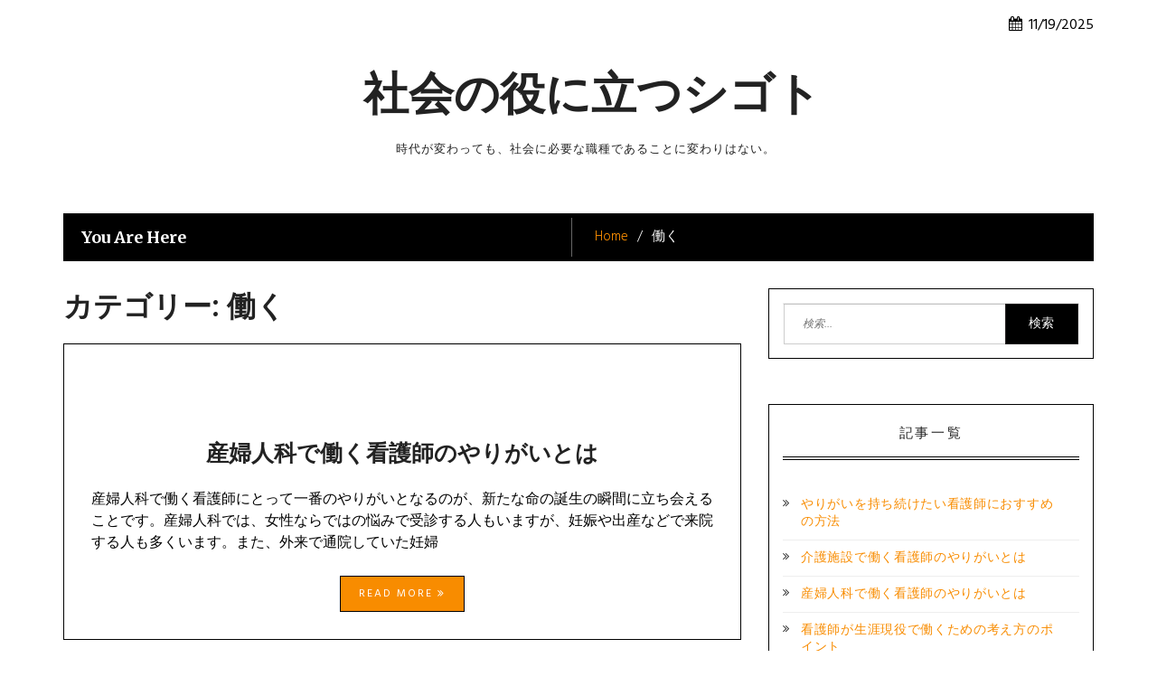

--- FILE ---
content_type: text/html; charset=UTF-8
request_url: http://letterofcreditnow.net/category/work/
body_size: 30057
content:
<!DOCTYPE html>
<html dir="ltr" lang="ja" prefix="og: https://ogp.me/ns#" class="boxed">
<head>
<meta charset="UTF-8">
<meta name="viewport" content="width=device-width, initial-scale=1">
<link rel="profile" href="http://gmpg.org/xfn/11">

<title>働く | 社会の役に立つシゴト</title>

		<!-- All in One SEO 4.5.9.1 - aioseo.com -->
		<meta name="robots" content="noindex, max-snippet:-1, max-image-preview:large, max-video-preview:-1" />
		<link rel="canonical" href="http://letterofcreditnow.net/category/work/" />
		<meta name="generator" content="All in One SEO (AIOSEO) 4.5.9.1" />
		<script type="application/ld+json" class="aioseo-schema">
			{"@context":"https:\/\/schema.org","@graph":[{"@type":"BreadcrumbList","@id":"http:\/\/letterofcreditnow.net\/category\/work\/#breadcrumblist","itemListElement":[{"@type":"ListItem","@id":"http:\/\/letterofcreditnow.net\/#listItem","position":1,"name":"\u5bb6","item":"http:\/\/letterofcreditnow.net\/","nextItem":"http:\/\/letterofcreditnow.net\/category\/work\/#listItem"},{"@type":"ListItem","@id":"http:\/\/letterofcreditnow.net\/category\/work\/#listItem","position":2,"name":"\u50cd\u304f","previousItem":"http:\/\/letterofcreditnow.net\/#listItem"}]},{"@type":"CollectionPage","@id":"http:\/\/letterofcreditnow.net\/category\/work\/#collectionpage","url":"http:\/\/letterofcreditnow.net\/category\/work\/","name":"\u50cd\u304f | \u793e\u4f1a\u306e\u5f79\u306b\u7acb\u3064\u30b7\u30b4\u30c8","inLanguage":"ja","isPartOf":{"@id":"http:\/\/letterofcreditnow.net\/#website"},"breadcrumb":{"@id":"http:\/\/letterofcreditnow.net\/category\/work\/#breadcrumblist"}},{"@type":"Organization","@id":"http:\/\/letterofcreditnow.net\/#organization","name":"\u793e\u4f1a\u306e\u5f79\u306b\u7acb\u3064\u30b7\u30b4\u30c8","url":"http:\/\/letterofcreditnow.net\/"},{"@type":"WebSite","@id":"http:\/\/letterofcreditnow.net\/#website","url":"http:\/\/letterofcreditnow.net\/","name":"\u793e\u4f1a\u306e\u5f79\u306b\u7acb\u3064\u30b7\u30b4\u30c8","description":"\u6642\u4ee3\u304c\u5909\u308f\u3063\u3066\u3082\u3001\u793e\u4f1a\u306b\u5fc5\u8981\u306a\u8077\u7a2e\u3067\u3042\u308b\u3053\u3068\u306b\u5909\u308f\u308a\u306f\u306a\u3044\u3002","inLanguage":"ja","publisher":{"@id":"http:\/\/letterofcreditnow.net\/#organization"}}]}
		</script>
		<!-- All in One SEO -->

<link rel='dns-prefetch' href='//fonts.googleapis.com' />
<link rel="alternate" type="application/rss+xml" title="社会の役に立つシゴト &raquo; フィード" href="http://letterofcreditnow.net/feed/" />
<link rel="alternate" type="application/rss+xml" title="社会の役に立つシゴト &raquo; コメントフィード" href="http://letterofcreditnow.net/comments/feed/" />
<link rel="alternate" type="application/rss+xml" title="社会の役に立つシゴト &raquo; 働く カテゴリーのフィード" href="http://letterofcreditnow.net/category/work/feed/" />
<script type="text/javascript">
/* <![CDATA[ */
window._wpemojiSettings = {"baseUrl":"https:\/\/s.w.org\/images\/core\/emoji\/15.0.3\/72x72\/","ext":".png","svgUrl":"https:\/\/s.w.org\/images\/core\/emoji\/15.0.3\/svg\/","svgExt":".svg","source":{"concatemoji":"http:\/\/letterofcreditnow.net\/wp-includes\/js\/wp-emoji-release.min.js?ver=6.6.4"}};
/*! This file is auto-generated */
!function(i,n){var o,s,e;function c(e){try{var t={supportTests:e,timestamp:(new Date).valueOf()};sessionStorage.setItem(o,JSON.stringify(t))}catch(e){}}function p(e,t,n){e.clearRect(0,0,e.canvas.width,e.canvas.height),e.fillText(t,0,0);var t=new Uint32Array(e.getImageData(0,0,e.canvas.width,e.canvas.height).data),r=(e.clearRect(0,0,e.canvas.width,e.canvas.height),e.fillText(n,0,0),new Uint32Array(e.getImageData(0,0,e.canvas.width,e.canvas.height).data));return t.every(function(e,t){return e===r[t]})}function u(e,t,n){switch(t){case"flag":return n(e,"\ud83c\udff3\ufe0f\u200d\u26a7\ufe0f","\ud83c\udff3\ufe0f\u200b\u26a7\ufe0f")?!1:!n(e,"\ud83c\uddfa\ud83c\uddf3","\ud83c\uddfa\u200b\ud83c\uddf3")&&!n(e,"\ud83c\udff4\udb40\udc67\udb40\udc62\udb40\udc65\udb40\udc6e\udb40\udc67\udb40\udc7f","\ud83c\udff4\u200b\udb40\udc67\u200b\udb40\udc62\u200b\udb40\udc65\u200b\udb40\udc6e\u200b\udb40\udc67\u200b\udb40\udc7f");case"emoji":return!n(e,"\ud83d\udc26\u200d\u2b1b","\ud83d\udc26\u200b\u2b1b")}return!1}function f(e,t,n){var r="undefined"!=typeof WorkerGlobalScope&&self instanceof WorkerGlobalScope?new OffscreenCanvas(300,150):i.createElement("canvas"),a=r.getContext("2d",{willReadFrequently:!0}),o=(a.textBaseline="top",a.font="600 32px Arial",{});return e.forEach(function(e){o[e]=t(a,e,n)}),o}function t(e){var t=i.createElement("script");t.src=e,t.defer=!0,i.head.appendChild(t)}"undefined"!=typeof Promise&&(o="wpEmojiSettingsSupports",s=["flag","emoji"],n.supports={everything:!0,everythingExceptFlag:!0},e=new Promise(function(e){i.addEventListener("DOMContentLoaded",e,{once:!0})}),new Promise(function(t){var n=function(){try{var e=JSON.parse(sessionStorage.getItem(o));if("object"==typeof e&&"number"==typeof e.timestamp&&(new Date).valueOf()<e.timestamp+604800&&"object"==typeof e.supportTests)return e.supportTests}catch(e){}return null}();if(!n){if("undefined"!=typeof Worker&&"undefined"!=typeof OffscreenCanvas&&"undefined"!=typeof URL&&URL.createObjectURL&&"undefined"!=typeof Blob)try{var e="postMessage("+f.toString()+"("+[JSON.stringify(s),u.toString(),p.toString()].join(",")+"));",r=new Blob([e],{type:"text/javascript"}),a=new Worker(URL.createObjectURL(r),{name:"wpTestEmojiSupports"});return void(a.onmessage=function(e){c(n=e.data),a.terminate(),t(n)})}catch(e){}c(n=f(s,u,p))}t(n)}).then(function(e){for(var t in e)n.supports[t]=e[t],n.supports.everything=n.supports.everything&&n.supports[t],"flag"!==t&&(n.supports.everythingExceptFlag=n.supports.everythingExceptFlag&&n.supports[t]);n.supports.everythingExceptFlag=n.supports.everythingExceptFlag&&!n.supports.flag,n.DOMReady=!1,n.readyCallback=function(){n.DOMReady=!0}}).then(function(){return e}).then(function(){var e;n.supports.everything||(n.readyCallback(),(e=n.source||{}).concatemoji?t(e.concatemoji):e.wpemoji&&e.twemoji&&(t(e.twemoji),t(e.wpemoji)))}))}((window,document),window._wpemojiSettings);
/* ]]> */
</script>
<style id='wp-emoji-styles-inline-css' type='text/css'>

	img.wp-smiley, img.emoji {
		display: inline !important;
		border: none !important;
		box-shadow: none !important;
		height: 1em !important;
		width: 1em !important;
		margin: 0 0.07em !important;
		vertical-align: -0.1em !important;
		background: none !important;
		padding: 0 !important;
	}
</style>
<link rel='stylesheet' id='wp-block-library-css' href='http://letterofcreditnow.net/wp-includes/css/dist/block-library/style.min.css?ver=6.6.4' type='text/css' media='all' />
<style id='classic-theme-styles-inline-css' type='text/css'>
/*! This file is auto-generated */
.wp-block-button__link{color:#fff;background-color:#32373c;border-radius:9999px;box-shadow:none;text-decoration:none;padding:calc(.667em + 2px) calc(1.333em + 2px);font-size:1.125em}.wp-block-file__button{background:#32373c;color:#fff;text-decoration:none}
</style>
<style id='global-styles-inline-css' type='text/css'>
:root{--wp--preset--aspect-ratio--square: 1;--wp--preset--aspect-ratio--4-3: 4/3;--wp--preset--aspect-ratio--3-4: 3/4;--wp--preset--aspect-ratio--3-2: 3/2;--wp--preset--aspect-ratio--2-3: 2/3;--wp--preset--aspect-ratio--16-9: 16/9;--wp--preset--aspect-ratio--9-16: 9/16;--wp--preset--color--black: #000000;--wp--preset--color--cyan-bluish-gray: #abb8c3;--wp--preset--color--white: #ffffff;--wp--preset--color--pale-pink: #f78da7;--wp--preset--color--vivid-red: #cf2e2e;--wp--preset--color--luminous-vivid-orange: #ff6900;--wp--preset--color--luminous-vivid-amber: #fcb900;--wp--preset--color--light-green-cyan: #7bdcb5;--wp--preset--color--vivid-green-cyan: #00d084;--wp--preset--color--pale-cyan-blue: #8ed1fc;--wp--preset--color--vivid-cyan-blue: #0693e3;--wp--preset--color--vivid-purple: #9b51e0;--wp--preset--gradient--vivid-cyan-blue-to-vivid-purple: linear-gradient(135deg,rgba(6,147,227,1) 0%,rgb(155,81,224) 100%);--wp--preset--gradient--light-green-cyan-to-vivid-green-cyan: linear-gradient(135deg,rgb(122,220,180) 0%,rgb(0,208,130) 100%);--wp--preset--gradient--luminous-vivid-amber-to-luminous-vivid-orange: linear-gradient(135deg,rgba(252,185,0,1) 0%,rgba(255,105,0,1) 100%);--wp--preset--gradient--luminous-vivid-orange-to-vivid-red: linear-gradient(135deg,rgba(255,105,0,1) 0%,rgb(207,46,46) 100%);--wp--preset--gradient--very-light-gray-to-cyan-bluish-gray: linear-gradient(135deg,rgb(238,238,238) 0%,rgb(169,184,195) 100%);--wp--preset--gradient--cool-to-warm-spectrum: linear-gradient(135deg,rgb(74,234,220) 0%,rgb(151,120,209) 20%,rgb(207,42,186) 40%,rgb(238,44,130) 60%,rgb(251,105,98) 80%,rgb(254,248,76) 100%);--wp--preset--gradient--blush-light-purple: linear-gradient(135deg,rgb(255,206,236) 0%,rgb(152,150,240) 100%);--wp--preset--gradient--blush-bordeaux: linear-gradient(135deg,rgb(254,205,165) 0%,rgb(254,45,45) 50%,rgb(107,0,62) 100%);--wp--preset--gradient--luminous-dusk: linear-gradient(135deg,rgb(255,203,112) 0%,rgb(199,81,192) 50%,rgb(65,88,208) 100%);--wp--preset--gradient--pale-ocean: linear-gradient(135deg,rgb(255,245,203) 0%,rgb(182,227,212) 50%,rgb(51,167,181) 100%);--wp--preset--gradient--electric-grass: linear-gradient(135deg,rgb(202,248,128) 0%,rgb(113,206,126) 100%);--wp--preset--gradient--midnight: linear-gradient(135deg,rgb(2,3,129) 0%,rgb(40,116,252) 100%);--wp--preset--font-size--small: 13px;--wp--preset--font-size--medium: 20px;--wp--preset--font-size--large: 36px;--wp--preset--font-size--x-large: 42px;--wp--preset--spacing--20: 0.44rem;--wp--preset--spacing--30: 0.67rem;--wp--preset--spacing--40: 1rem;--wp--preset--spacing--50: 1.5rem;--wp--preset--spacing--60: 2.25rem;--wp--preset--spacing--70: 3.38rem;--wp--preset--spacing--80: 5.06rem;--wp--preset--shadow--natural: 6px 6px 9px rgba(0, 0, 0, 0.2);--wp--preset--shadow--deep: 12px 12px 50px rgba(0, 0, 0, 0.4);--wp--preset--shadow--sharp: 6px 6px 0px rgba(0, 0, 0, 0.2);--wp--preset--shadow--outlined: 6px 6px 0px -3px rgba(255, 255, 255, 1), 6px 6px rgba(0, 0, 0, 1);--wp--preset--shadow--crisp: 6px 6px 0px rgba(0, 0, 0, 1);}:where(.is-layout-flex){gap: 0.5em;}:where(.is-layout-grid){gap: 0.5em;}body .is-layout-flex{display: flex;}.is-layout-flex{flex-wrap: wrap;align-items: center;}.is-layout-flex > :is(*, div){margin: 0;}body .is-layout-grid{display: grid;}.is-layout-grid > :is(*, div){margin: 0;}:where(.wp-block-columns.is-layout-flex){gap: 2em;}:where(.wp-block-columns.is-layout-grid){gap: 2em;}:where(.wp-block-post-template.is-layout-flex){gap: 1.25em;}:where(.wp-block-post-template.is-layout-grid){gap: 1.25em;}.has-black-color{color: var(--wp--preset--color--black) !important;}.has-cyan-bluish-gray-color{color: var(--wp--preset--color--cyan-bluish-gray) !important;}.has-white-color{color: var(--wp--preset--color--white) !important;}.has-pale-pink-color{color: var(--wp--preset--color--pale-pink) !important;}.has-vivid-red-color{color: var(--wp--preset--color--vivid-red) !important;}.has-luminous-vivid-orange-color{color: var(--wp--preset--color--luminous-vivid-orange) !important;}.has-luminous-vivid-amber-color{color: var(--wp--preset--color--luminous-vivid-amber) !important;}.has-light-green-cyan-color{color: var(--wp--preset--color--light-green-cyan) !important;}.has-vivid-green-cyan-color{color: var(--wp--preset--color--vivid-green-cyan) !important;}.has-pale-cyan-blue-color{color: var(--wp--preset--color--pale-cyan-blue) !important;}.has-vivid-cyan-blue-color{color: var(--wp--preset--color--vivid-cyan-blue) !important;}.has-vivid-purple-color{color: var(--wp--preset--color--vivid-purple) !important;}.has-black-background-color{background-color: var(--wp--preset--color--black) !important;}.has-cyan-bluish-gray-background-color{background-color: var(--wp--preset--color--cyan-bluish-gray) !important;}.has-white-background-color{background-color: var(--wp--preset--color--white) !important;}.has-pale-pink-background-color{background-color: var(--wp--preset--color--pale-pink) !important;}.has-vivid-red-background-color{background-color: var(--wp--preset--color--vivid-red) !important;}.has-luminous-vivid-orange-background-color{background-color: var(--wp--preset--color--luminous-vivid-orange) !important;}.has-luminous-vivid-amber-background-color{background-color: var(--wp--preset--color--luminous-vivid-amber) !important;}.has-light-green-cyan-background-color{background-color: var(--wp--preset--color--light-green-cyan) !important;}.has-vivid-green-cyan-background-color{background-color: var(--wp--preset--color--vivid-green-cyan) !important;}.has-pale-cyan-blue-background-color{background-color: var(--wp--preset--color--pale-cyan-blue) !important;}.has-vivid-cyan-blue-background-color{background-color: var(--wp--preset--color--vivid-cyan-blue) !important;}.has-vivid-purple-background-color{background-color: var(--wp--preset--color--vivid-purple) !important;}.has-black-border-color{border-color: var(--wp--preset--color--black) !important;}.has-cyan-bluish-gray-border-color{border-color: var(--wp--preset--color--cyan-bluish-gray) !important;}.has-white-border-color{border-color: var(--wp--preset--color--white) !important;}.has-pale-pink-border-color{border-color: var(--wp--preset--color--pale-pink) !important;}.has-vivid-red-border-color{border-color: var(--wp--preset--color--vivid-red) !important;}.has-luminous-vivid-orange-border-color{border-color: var(--wp--preset--color--luminous-vivid-orange) !important;}.has-luminous-vivid-amber-border-color{border-color: var(--wp--preset--color--luminous-vivid-amber) !important;}.has-light-green-cyan-border-color{border-color: var(--wp--preset--color--light-green-cyan) !important;}.has-vivid-green-cyan-border-color{border-color: var(--wp--preset--color--vivid-green-cyan) !important;}.has-pale-cyan-blue-border-color{border-color: var(--wp--preset--color--pale-cyan-blue) !important;}.has-vivid-cyan-blue-border-color{border-color: var(--wp--preset--color--vivid-cyan-blue) !important;}.has-vivid-purple-border-color{border-color: var(--wp--preset--color--vivid-purple) !important;}.has-vivid-cyan-blue-to-vivid-purple-gradient-background{background: var(--wp--preset--gradient--vivid-cyan-blue-to-vivid-purple) !important;}.has-light-green-cyan-to-vivid-green-cyan-gradient-background{background: var(--wp--preset--gradient--light-green-cyan-to-vivid-green-cyan) !important;}.has-luminous-vivid-amber-to-luminous-vivid-orange-gradient-background{background: var(--wp--preset--gradient--luminous-vivid-amber-to-luminous-vivid-orange) !important;}.has-luminous-vivid-orange-to-vivid-red-gradient-background{background: var(--wp--preset--gradient--luminous-vivid-orange-to-vivid-red) !important;}.has-very-light-gray-to-cyan-bluish-gray-gradient-background{background: var(--wp--preset--gradient--very-light-gray-to-cyan-bluish-gray) !important;}.has-cool-to-warm-spectrum-gradient-background{background: var(--wp--preset--gradient--cool-to-warm-spectrum) !important;}.has-blush-light-purple-gradient-background{background: var(--wp--preset--gradient--blush-light-purple) !important;}.has-blush-bordeaux-gradient-background{background: var(--wp--preset--gradient--blush-bordeaux) !important;}.has-luminous-dusk-gradient-background{background: var(--wp--preset--gradient--luminous-dusk) !important;}.has-pale-ocean-gradient-background{background: var(--wp--preset--gradient--pale-ocean) !important;}.has-electric-grass-gradient-background{background: var(--wp--preset--gradient--electric-grass) !important;}.has-midnight-gradient-background{background: var(--wp--preset--gradient--midnight) !important;}.has-small-font-size{font-size: var(--wp--preset--font-size--small) !important;}.has-medium-font-size{font-size: var(--wp--preset--font-size--medium) !important;}.has-large-font-size{font-size: var(--wp--preset--font-size--large) !important;}.has-x-large-font-size{font-size: var(--wp--preset--font-size--x-large) !important;}
:where(.wp-block-post-template.is-layout-flex){gap: 1.25em;}:where(.wp-block-post-template.is-layout-grid){gap: 1.25em;}
:where(.wp-block-columns.is-layout-flex){gap: 2em;}:where(.wp-block-columns.is-layout-grid){gap: 2em;}
:root :where(.wp-block-pullquote){font-size: 1.5em;line-height: 1.6;}
</style>
<link rel='stylesheet' id='blog-vlog-googleapis-css' href='//fonts.googleapis.com/css?family=Hind:300,400,500|Libre+Franklin:400,500|Merriweather:400,700,700i,900' type='text/css' media='all' />
<link rel='stylesheet' id='font-awesome-css' href='http://letterofcreditnow.net/wp-content/themes/blog-vlog/assets/framework/Font-Awesome/css/font-awesome.min.css?ver=4.5.0' type='text/css' media='all' />
<link rel='stylesheet' id='bootstrap-css' href='http://letterofcreditnow.net/wp-content/themes/blog-vlog/assets/framework/bootstrap/css/bootstrap.min.css?ver=4.5.0' type='text/css' media='all' />
<link rel='stylesheet' id='owl-carousel-css' href='http://letterofcreditnow.net/wp-content/themes/blog-vlog/assets/framework/owl-carousel/owl.carousel.css?ver=4.5.0' type='text/css' media='all' />
<link rel='stylesheet' id='fancybox-css' href='http://letterofcreditnow.net/wp-content/themes/blog-vlog/assets/framework/fancybox/css/jquery.fancybox.css?ver=4.5.0' type='text/css' media='all' />
<link rel='stylesheet' id='blog-vlog-style-css' href='http://letterofcreditnow.net/wp-content/themes/blog-vlog/style.css?ver=6.6.4' type='text/css' media='all' />
<style id='blog-vlog-style-inline-css' type='text/css'>
 .site-title a, p.site-description, .main-navigation ul li.current-menu-item a, .widget .widget-title, h1, h2, h3, h4, h5, h6

                  {

                      color: #222222;

                   }

                   #featured-slider .feature-description figcaption

                  {

                      background: rgba(249,244,242,0.64);

                   }

                  
</style>
<script type="text/javascript" src="http://letterofcreditnow.net/wp-includes/js/jquery/jquery.min.js?ver=3.7.1" id="jquery-core-js"></script>
<script type="text/javascript" src="http://letterofcreditnow.net/wp-includes/js/jquery/jquery-migrate.min.js?ver=3.4.1" id="jquery-migrate-js"></script>
<script type="text/javascript" src="http://letterofcreditnow.net/wp-content/themes/blog-vlog/assets/framework/bootstrap/js/bootstrap.min.js?ver=4.5.0" id="bootstrap-js"></script>
<script type="text/javascript" src="http://letterofcreditnow.net/wp-content/themes/blog-vlog/assets/framework/owl-carousel/owl.carousel.min.js?ver=4.5.0" id="owl-carousel-js"></script>
<script type="text/javascript" src="http://letterofcreditnow.net/wp-content/themes/blog-vlog/assets/framework/fancybox/js/jquery.fancybox.pack.js?ver=4.5.0" id="fancybox-js"></script>
<script type="text/javascript" src="http://letterofcreditnow.net/wp-content/themes/blog-vlog/assets/js/theia-sticky-sidebar.js?ver=4.5.0" id="sticky-sidebar-js"></script>
<script type="text/javascript" src="http://letterofcreditnow.net/wp-content/themes/blog-vlog/assets/js/scripts.js?ver=4.5.0" id="blog-vlog-scripts-js"></script>
<link rel="https://api.w.org/" href="http://letterofcreditnow.net/wp-json/" /><link rel="alternate" title="JSON" type="application/json" href="http://letterofcreditnow.net/wp-json/wp/v2/categories/7" /><link rel="EditURI" type="application/rsd+xml" title="RSD" href="http://letterofcreditnow.net/xmlrpc.php?rsd" />
<meta name="generator" content="WordPress 6.6.4" />
<style type="text/css">.recentcomments a{display:inline !important;padding:0 !important;margin:0 !important;}</style>
</head>

<body class="archive category category-work category-7 at-sticky-sidebar hfeed right-sidebar">
<div id="page">
	<a class="skip-link screen-reader-text" href="#content">Skip to content</a>
	<header id="masthead" class="site-header" role="banner">
				
		<div class="top-header">
			<div class="container">
				<div class="row">
					<div class="col-sm-7">
						<div class="social-links top-header-social">
													</div>
					</div>
					<div class="col-sm-5">
						<div class="top-search">

							<div class="top-level-menu">
								<span><i class="fa fa-calendar"></i>11/19/2025							</div>


						</div>
					</div>
				</div>
			</div>
		</div>
				
		
		
		<div class="container">

				
			<div class="blog_vlog-logo-text">
										<p class="site-title">
							<a href="http://letterofcreditnow.net/" rel="home">社会の役に立つシゴト</a>
						</p>
												<p class="site-description">時代が変わっても、社会に必要な職種であることに変わりはない。</p>
									</div>

		</div>
		<div class="container">
			<nav id="site-navigation" class="main-navigation navbar" role="navigation">
					<!-- Brand and toggle get grouped for better mobile display -->
				    <div class="navbar-header">
				      <button type="button" class="navbar-toggle collapsed" data-toggle="collapse" data-target="#bs-example-navbar-collapse-1" aria-expanded="false">
				        <span class="sr-only">Toggle navigation</span>
				        <span class="icon-bar"></span>
				        <span class="icon-bar"></span>
				        <span class="icon-bar"></span>
				      </button>
				    </div>

								</nav>
		</div>
	</header><!-- #masthead -->
		<div id="content" class="site-content">
		<div class="container">
			<div class="row">
                <!--breadcrumb-->
                <div class="col-sm-12 col-md-12 ">
                    <div class="breadcrumb">
                        <nav role="navigation" aria-label="Breadcrumbs" class="breadcrumb-trail breadcrumbs" itemprop="breadcrumb"><h2 class="trail-browse">You Are Here</h2><ul class="trail-items" itemscope itemtype="http://schema.org/BreadcrumbList"><meta name="numberOfItems" content="2" /><meta name="itemListOrder" content="Ascending" /><li itemprop="itemListElement" itemscope itemtype="http://schema.org/ListItem" class="trail-item trail-begin"><a href="http://letterofcreditnow.net/" rel="home" itemprop="item"><span itemprop="name">Home</span></a><meta itemprop="position" content="1" /></li><li itemprop="itemListElement" itemscope itemtype="http://schema.org/ListItem" class="trail-item trail-end"><span itemprop="item"><span itemprop="name">働く</span></span><meta itemprop="position" content="2" /></li></ul></nav>                    </div>
                </div>
                <!--end breadcrumb-->
                	<div id="primary" class="content-area col-sm-8 col-md-8 right-s-bar ">
		<main id="main" class="site-main" role="main">
      
			<header class="page-header">
				<h1 class="page-title">カテゴリー: <span>働く</span></h1>			</header><!-- .page-header -->

			
<article id="post-4" class="post-4 page type-page status-publish hentry category-work category-obstetrics-and-gynecology">
	<div class="blog_vlog-post-wrapper no-feature-image">





	   <!--post thumbnal options-->
	   	

		<div class="content-wrap">
			<div  class="header-part">
			<div class="catagories">
							</div>

			<div class="entry-header">
				<h2 class="entry-title"><a href="http://letterofcreditnow.net/%e7%94%a3%e5%a9%a6%e4%ba%ba%e7%a7%91%e3%81%a7%e5%83%8d%e3%81%8f%e7%9c%8b%e8%ad%b7%e5%b8%ab%e3%81%ae%e3%82%84%e3%82%8a%e3%81%8c%e3%81%84%e3%81%a8%e3%81%af/" rel="bookmark">産婦人科で働く看護師のやりがいとは</a></h2>

						<div class=post-date">
													</div>




			</div><!-- .entry-header -->
			</div>

			<div class="entry-content">
				<p>産婦人科で働く看護師にとって一番のやりがいとなるのが、新たな命の誕生の瞬間に立ち会えることです。産婦人科では、女性ならではの悩みで受診する人もいますが、妊娠や出産などで来院する人も多くいます。また、外来で通院していた妊婦</p>

						<div class="more-area">
							<a href="http://letterofcreditnow.net/%e7%94%a3%e5%a9%a6%e4%ba%ba%e7%a7%91%e3%81%a7%e5%83%8d%e3%81%8f%e7%9c%8b%e8%ad%b7%e5%b8%ab%e3%81%ae%e3%82%84%e3%82%8a%e3%81%8c%e3%81%84%e3%81%a8%e3%81%af/">
								Read More  <i class="fa fa-angle-double-right"></i></a>
						</div>

			</div><!-- .entry-content -->
		</div>



	</div>
</article><!-- #post-## -->

		</main><!-- #main -->
	</div><!-- #primary -->



  
<aside id="secondary" class="col-sm-4 col-md-4 widget-area left-s-bar" role="complementary">
	<section id="search-2" class="widget widget_search"><form role="search" method="get" class="search-form" action="http://letterofcreditnow.net/">
				<label>
					<span class="screen-reader-text">検索:</span>
					<input type="search" class="search-field" placeholder="検索&hellip;" value="" name="s" />
				</label>
				<input type="submit" class="search-submit" value="検索" />
			</form></section><section id="pages-2" class="widget widget_pages"><h2 class="widget-title"><span>記事一覧</span></h2>
			<ul>
				<li class="page_item page-item-3"><a href="http://letterofcreditnow.net/%e3%82%84%e3%82%8a%e3%81%8c%e3%81%84%e3%82%92%e6%8c%81%e3%81%a1%e7%b6%9a%e3%81%91%e3%81%9f%e3%81%84%e7%9c%8b%e8%ad%b7%e5%b8%ab%e3%81%ab%e3%81%8a%e3%81%99%e3%81%99%e3%82%81%e3%81%ae%e6%96%b9%e6%b3%95/">やりがいを持ち続けたい看護師におすすめの方法</a></li>
<li class="page_item page-item-2"><a href="http://letterofcreditnow.net/%e4%bb%8b%e8%ad%b7%e6%96%bd%e8%a8%ad%e3%81%a7%e5%83%8d%e3%81%8f%e7%9c%8b%e8%ad%b7%e5%b8%ab%e3%81%ae%e3%82%84%e3%82%8a%e3%81%8c%e3%81%84%e3%81%a8%e3%81%af/">介護施設で働く看護師のやりがいとは</a></li>
<li class="page_item page-item-4"><a href="http://letterofcreditnow.net/%e7%94%a3%e5%a9%a6%e4%ba%ba%e7%a7%91%e3%81%a7%e5%83%8d%e3%81%8f%e7%9c%8b%e8%ad%b7%e5%b8%ab%e3%81%ae%e3%82%84%e3%82%8a%e3%81%8c%e3%81%84%e3%81%a8%e3%81%af/">産婦人科で働く看護師のやりがいとは</a></li>
<li class="page_item page-item-16"><a href="http://letterofcreditnow.net/%e7%9c%8b%e8%ad%b7%e5%b8%ab%e3%81%8c%e7%94%9f%e6%b6%af%e7%8f%be%e5%bd%b9%e3%81%a7%e5%83%8d%e3%81%8f%e3%81%9f%e3%82%81%e3%81%ae%e8%80%83%e3%81%88%e6%96%b9%e3%81%ae%e3%83%9d%e3%82%a4%e3%83%b3%e3%83%88/">看護師が生涯現役で働くための考え方のポイント</a></li>
<li class="page_item page-item-5"><a href="http://letterofcreditnow.net/">社会のニーズに合う仕事を選べる看護師の仕事</a></li>
<li class="page_item page-item-6"><a href="http://letterofcreditnow.net/%e7%a4%be%e4%bc%9a%e7%9a%84%e3%81%aa%e3%83%8b%e3%83%bc%e3%82%ba%e3%81%8c%e9%ab%98%e3%81%84%e7%9c%8b%e8%ad%b7%e5%b8%ab%e3%81%ae%e4%bb%95%e4%ba%8b%e3%81%ae%e9%ad%85%e5%8a%9b/">社会的なニーズが高い看護師の仕事の魅力</a></li>
			</ul>

			</section></aside><!-- #secondary -->


                      
			</div><!-- #row -->
		</div><!-- #container -->
	</div><!-- #content -->

	<footer id="colophon" class="site-footer" role="contentinfo">
				
				<div class="top-footer">
					<div class="container">
						<div class="row">
						    	
												<div class="col-md-3">
												    <section id="categories-2" class="widget widget_categories"><h2 class="widget-title"><span>カテゴリー</span></h2>
			<ul>
					<li class="cat-item cat-item-9"><a href="http://letterofcreditnow.net/category/needs/">ニーズ</a>
</li>
	<li class="cat-item cat-item-4"><a href="http://letterofcreditnow.net/category/rewarding/">やりがい</a>
</li>
	<li class="cat-item cat-item-3"><a href="http://letterofcreditnow.net/category/nursing-home/">介護施設</a>
</li>
	<li class="cat-item cat-item-7 current-cat"><a aria-current="page" href="http://letterofcreditnow.net/category/work/">働く</a>
</li>
	<li class="cat-item cat-item-2"><a href="http://letterofcreditnow.net/category/medical-institution/">医療機関</a>
</li>
	<li class="cat-item cat-item-12"><a href="http://letterofcreditnow.net/category/%e5%a4%9a%e6%a7%98%e3%81%aa%e9%81%b8%e6%8a%9e%e8%82%a2/">多様な選択肢</a>
</li>
	<li class="cat-item cat-item-11"><a href="http://letterofcreditnow.net/category/%e7%94%9f%e6%b6%af%e7%8f%be%e5%bd%b9/">生涯現役</a>
</li>
	<li class="cat-item cat-item-6"><a href="http://letterofcreditnow.net/category/obstetrics-and-gynecology/">産婦人科</a>
</li>
	<li class="cat-item cat-item-5"><a href="http://letterofcreditnow.net/category/nurse/">看護師</a>
</li>
	<li class="cat-item cat-item-8"><a href="http://letterofcreditnow.net/category/society/">社会</a>
</li>
			</ul>

			</section>												</div>
								
												<div class="col-md-3">
												    												</div>
								
												<div class="col-md-3">
												    <section id="recent-comments-3" class="widget widget_recent_comments"><h2 class="widget-title"><span>最近のコメント</span></h2><ul id="recentcomments"></ul></section>												</div>
								
												<div class="col-md-3">
												    <section id="meta-3" class="widget widget_meta"><h2 class="widget-title"><span>メタ情報</span></h2>
		<ul>
						<li><a href="http://letterofcreditnow.net/wp-login.php">ログイン</a></li>
			<li><a href="http://letterofcreditnow.net/feed/">投稿フィード</a></li>
			<li><a href="http://letterofcreditnow.net/comments/feed/">コメントフィード</a></li>

			<li><a href="https://ja.wordpress.org/">WordPress.org</a></li>
		</ul>

		</section>												</div>
							 		

							
						</div>
					</div>
				</div>
      

		<div class="site-info">
			<span class="copy-right-text">Blog Vlog WordPress Theme, Copyright 2018</span>
			<a href="https://wordpress.org/">Proudly powered by WordPress				
			</a>
			<span class="sep"> | </span>
			Theme: Blog Vlog by <a href="http://amplethemes.com" target="_blank">Ample Themes</a>.		</div><!-- .site-info -->
	</footer><!-- #colophon -->
</div><!-- #page -->

<a id="toTop" class="scrollToTop" href="#" title="Go to Top"><i class="fa fa-angle-double-up"></i></a>

<script type="text/javascript" src="http://letterofcreditnow.net/wp-content/themes/blog-vlog/assets/js/navigation.js?ver=20151215" id="blog-vlog-navigation-js"></script>

</body>
</html>


--- FILE ---
content_type: text/javascript
request_url: http://letterofcreditnow.net/wp-content/themes/blog-vlog/assets/js/scripts.js?ver=4.5.0
body_size: 1652
content:
(function($) {
	"use strict";
	jQuery(document).ready(function() {
		var top_news = jQuery('#featured-slider');
		top_news.show().owlCarousel({
			items : 1,
			singleItem : true,
			responsive: true,
			navigation : true,
			navigationText : ['<i class="fa fa-angle-left"></i>','<i class="fa fa-angle-right"></i>'],
		});

		$('.search-wrapper i').click(function() {
			$('.search-form-wrapper').toggleClass('search-form-active');
		});

		//Sticky header
		var headerHeight = $('.main-navigation').height();
		$(window).scroll(function() {
			if ($(window).scrollTop() > headerHeight) {
				$('.main-navigation').addClass('fixed-top');
			} else {
				$('.main-navigation').removeClass('fixed-top');
			}
		});

	});
})(jQuery);


jQuery(document).ready(function($) {

	jQuery('.fancybox').fancybox();

//Check to see if the window is top if not then display button
	jQuery(window).scroll(function($){
		if (jQuery(this).scrollTop() > 100) {
			jQuery('.scrollToTop').addClass('activetop');
			jQuery('.scrollToTop').fadeIn();
		} else {
			jQuery('.scrollToTop').fadeOut();
		}
	});

	//Click event to scroll to top
	jQuery('.scrollToTop').click(function($){
		jQuery('html, body').animate({scrollTop : 0},800);
		return false;
	});


//sticky sidebar
	var at_body = jQuery("body");
	var at_window = jQuery(window);
	if (windowWidth > 768) {

		if (at_body.hasClass('at-sticky-sidebar')) {
			if (at_body.hasClass('right-sidebar')) {
				jQuery('#secondary, #primary').theiaStickySidebar();
			} else {
				jQuery('#secondary, #primary').theiaStickySidebar();
			}
		}
	}




});
